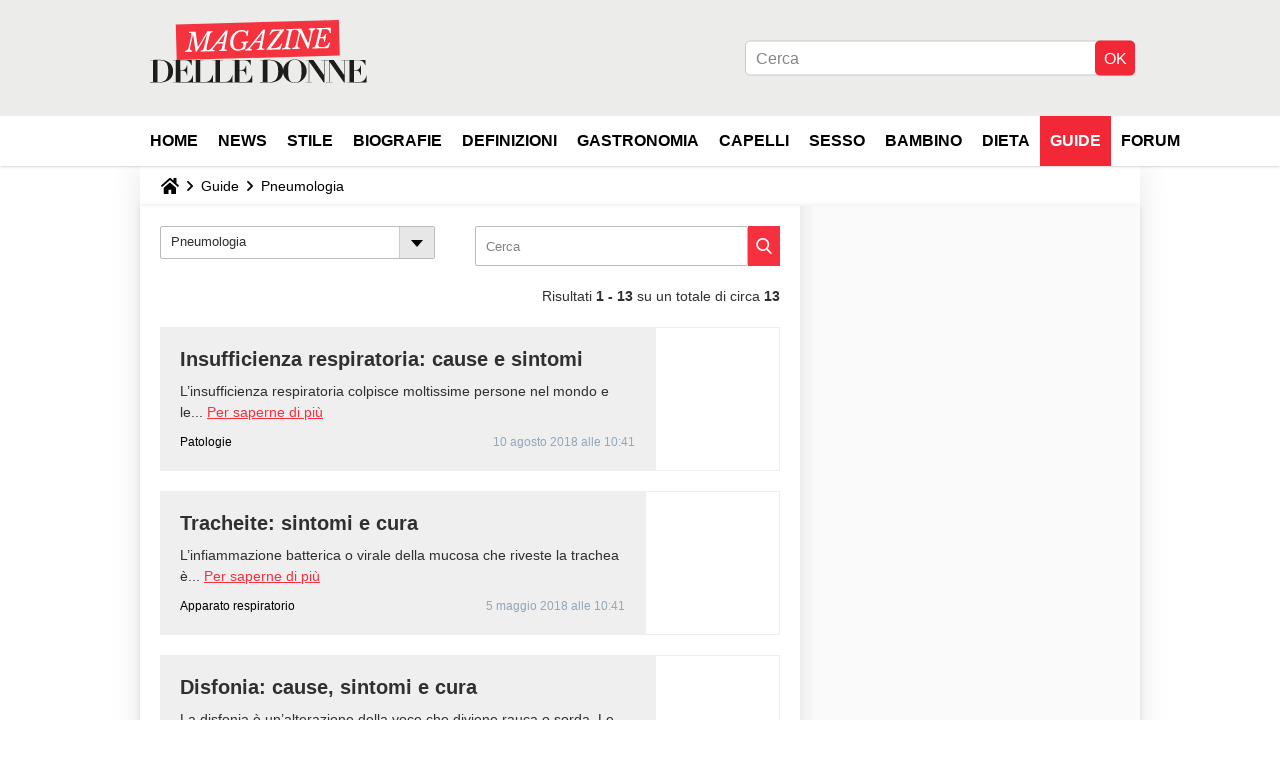

--- FILE ---
content_type: text/html; charset=UTF-8
request_url: https://magazinedelledonne.it/faq/pneumologia-37
body_size: 13044
content:

<!--Akamai-ESI:PAGE:setreftime=1767605633/--><!DOCTYPE html>
<!--[if IE 8 ]> <html lang="it" dir="ltr" class="no-js ie8 lt-ie9 oldie"> <![endif]-->
<!--[if IE 9 ]> <html lang="it" dir="ltr" class="no-js ie9"> <![endif]-->
<!--[if gt IE 9]><!--> <html lang="it" dir="ltr"> <!--<![endif]-->

<head prefix="og: http://ogp.me/ns# fb: http://ogp.me/ns/fb#">
    <meta charset="utf-8">
    <meta http-equiv="X-UA-Compatible" content="IE=edge,chrome=1">
    <meta name="viewport" content="width=device-width, initial-scale=1.0" />

    <style>
        :root {
            --for-color-primary: #F6303E;
            --for-color-primary--lighten: #f8616c;
            --for-color-primary--darken: #e90a1a;
        }
    </style>
    
    <title>Guide - Pneumologia - Magazine delle donne</title>

<script>
    var dataLayer = [{"appConfig":{"subContainers":["GTM-PZLFT4V"]},"site":"magazinedelledonne.it","environnement":"production","pageType/screenType":"classique","sessionType":"nonConnectee","userStatus":"Anonyme","level1":"divers","level2":"Pneumologia","application":"faq","pageCategory":"listingArticles","theme":"Pneumologia","country":"US","asnum":"16509"}];

            !function(e){"use strict";var t,n,o,r=function(){},s=Object.getOwnPropertyNames(window.console).reduce((function(e,t){return"function"==typeof console[t]&&(e[t]=r),e}),{}),a=function(){return s},i=e.console;if("object"==typeof e.JSON&&"function"==typeof e.JSON.parse&&"object"==typeof e.console&&"function"==typeof Object.keys){var c={available:["others.catch","others.show"],broadcasted:[]},u={available:["others.catch","others.show"]},d=(t=/^\s+(.*)\s+$/g,n=function(e){return Math.pow(9,e)},o=function(e){return parseInt((e.charCodeAt()<<9)%242)},{get:function(e){e=e.replace(t,"$1");for(var r=[0,0,0],s=0,a=0;s<e.length;s++)a=parseInt(s/r.length),r[s%3]+=parseInt(o(e[s])/n(a));for(s=0;s<r.length;s++)r[s]>255&&(r[s]=255);return r},toRGB:function(e){return"rgb("+e.join(",")+")"},visible:function(e){return e[0]>220||e[1]>220||e[2]>220?[0,0,0]:[255,255,255]}});e.getConsole=function(e){if("string"!=typeof e)throw"getConsole need a tag name (string)";var t=e.split(".");if(function(e){var t,n=e.split(".")[0];-1===c.available.indexOf(n)&&(c.available.push(n),(t=document.createEvent("CustomEvent")).initCustomEvent("getConsole.tag.available",0,0,n),document.dispatchEvent(t)),-1===u.available.indexOf(e)&&(u.available.push(e),(t=document.createEvent("CustomEvent")).initCustomEvent("getConsole.fulltag.available",0,0,n),document.dispatchEvent(t))}(e=t[0]),-1!==c.broadcasted.indexOf(e)){var n=function(e){var t=[],n=[];return e.forEach((function(e){t.push("%c "+e.name+" "),n.push("background-color:"+e.bgColor+";color:"+e.color+";border-radius:2px;")})),[t.join("")].concat(n)}(t.map((function(e){var t=d.get(e);return{name:e,color:d.toRGB(d.visible(t)),bgColor:d.toRGB(t)}}))),o=["log","warn","error","info","group","groupCollapsed","groupEnd"].reduce(((e,t)=>(e[t]=n.reduce(((e,t)=>e.bind(window.console,t)),window.console[t]),e)),{});return Object.keys(i).forEach((function(e){void 0===o[e]&&(o[e]=i[e])})),o}return a()},e.getConsole.tags=c,c.broadcasted=function(){try{var e=localStorage.getItem("getConsole");e=null===e?[]:JSON.parse(e)}catch(t){e=[]}return e}(),-1!==c.broadcasted.indexOf("others.catch")&&(e.console=e.getConsole("others.show"))}else e.getConsole=a}(window),logger={_buffer:[],log:function(){"use strict";this._buffer.push(arguments)}},function(e){"use strict";var t={domains:["hpphmfubhnbobhfs","bnb{po.betztufn","beoyt","epvcmfdmjdl","hpphmftzoejdbujpo","wjefptufq","s77ofu","ufbet","vosvmznfejb","tnbsubetfswfs","tljnsftpvsdft","{fcftupg","uumce","hpphmfbqjt","wjefpqmb{b","hpphmfbetfswjdft","fggfdujwfnfbtvsf","pvucsbjo","ubcppmb"],classes:"ufyuBe!BeCpy!qvc`411y361!qvc`411y361n!qvc`839y:1!ufyu.be!ufyuBe!Mjhbuvt!ufyu`be!ufyu`bet!ufyu.bet!ufyu.be.mjolt",event:{category:"pbt`mpbefe",action:"gbjm"}},n=e.getConsole("inObs"),o=0,r={},s=function(e,t){return t=t||1,e.split("").map((function(e){return String.fromCharCode(e.charCodeAt()+t)})).join("")},a=[];e.integrityObserver={state:{net:null,dom:null,perf:null},corrupted:0,listen:function(e){this.corrupted?e(this.state):a.push(e)},sendToListeners:function(){a.forEach(function(e){e(this.state)}.bind(this))},reportCorruption:function(){var e=function(){"undefined"!=typeof ga?ga("send",{hitType:"event",eventCategory:s(t.event.category,-1),eventAction:s(t.event.action,-1),nonInteraction:1}):setTimeout(e,100)};e()},reportListCorruption:function(){var e,t=[];for(e in this.state)this.state[e]&&t.push(e);t.length>0&&((new Image).src="https://lists.ccmbg.com/st?t="+encodeURIComponent(t.join(","))+"&d="+window.location.host.split(/\./).slice(0,-1).join("."))},reportChange:function(){this.sendToListeners(),this.reportCorruption()},init:function(){var e=function(e){return function(t){this.state[e]=t,t&&(!this.corrupted&&this.reportChange(),this.corrupted=1)}.bind(this)};!function(e){if("undefined"!=typeof MutationObserver){var n=document.createElement("div"),o=document.getElementsByTagName("html")[0],r={},a={childList:1,attributes:1,characterData:1,subtree:1},i=0,c=new MutationObserver((function(t){t.forEach((function(t){"style"===t.attributeName&&(c.disconnect(),"none"===t.target.style.display&&!e.called&&(e.called=1)&&e.call(r,1))}))})),u=new MutationObserver((function(t){t.forEach((function(t){try{if("childList"===t.type&&"HTML"===t.target.nodeName&&t.addedNodes.length&&"BODY"===t.addedNodes[0].nodeName&&!i){i=1,t.addedNodes[0].appendChild(n);var o=getComputedStyle(n);if(r=t.addedNodes[0],u.disconnect(),/Trident/.test(navigator.userAgent))return void setTimeout((function(){!e.called&&(e.called=1)&&e.call(r,0)}),50);setTimeout((function(){t.addedNodes[0].removeChild(n)}),60),c.disconnect(),e.call(t.addedNodes[0],"none"===o.getPropertyValue("display")||/url\("about:abp/.test(o.getPropertyValue("-moz-binding")))}}catch(e){}}))}));n.className=s(t.classes,-1),n.style.display="block",u.observe(o,a),c.observe(n,a)}else e.call(0,0)}(e.call(this,"dom")),function(e,a){if("undefined"!=typeof MutationObserver&&void 0!==URL.prototype){var i=document.getElementsByTagName("html")[0],c=0,u=new MutationObserver((function(i){i.forEach((function(i){try{var d,l,f,p="",g=new Date,h=function(){};if("childList"===i.type&&i.addedNodes.length&&void 0!==(d=i.addedNodes[0]).src&&("SCRIPT"===(p=d.nodeName)||"IFRAME"===p)){try{l=new URL(d.src),f=l&&l.host?l.host.split(/\./).slice(-2).shift():null}catch(e){}h=i.addedNodes[0].onerror,i.addedNodes[0].onerror=function(){try{n.warn("Missing script",d.src),!c&&f&&-1!==t.domains.indexOf(s(f))&&(new Date).getTime()-g.getTime()<1500&&(n.warn("Integrity violation on ",d.src," not observing anymore !"),u.disconnect(),c=1,e(1)),"function"==typeof h&&h.apply(this,Array.prototype.slice.call(arguments))}catch(e){}},"function"==typeof performance.getEntriesByType&&o<2&&"SCRIPT"===p&&-1!==t.domains.indexOf(s(f))&&(void 0===r[f]||"hpphmfubhnbobhfs"===s(f))&&(r[f]=1,i.addedNodes[0].addEventListener("load",(function(){-1===performance.getEntriesByType("resource").map((function(e){return e.name})).indexOf(d.src)&&2==++o&&(u.disconnect(),a(1))})))}}catch(e){}}))}));u.observe(i,{childList:1,attributes:1,characterData:1,subtree:1})}else e.call(0,0)}(e.call(this,"net"),e.call(this,"perf")),window.addEventListener("load",function(){this.reportListCorruption()}.bind(this))}},"function"==typeof Object.bind&&e.integrityObserver.init()}(window),function(e,t,n,o){"use strict";void 0===e._gtm&&(e._gtm={events:{on:[],ready:[],readyAll:[],trigger:function(e){this._trigger.push(e)},_trigger:[]},versions:{},onReady:[]}),void 0===e._gtm.versions&&(e._gtm.versions={}),e._gtm.versions.staticheader=1,e._gtm.state="loading";var r=dataLayer[0].appConfig,s=["GTM-N4SNZN"],a=r.subContainers||[],i=e.getConsole("GTM").log,c=function(e){if(void 0!==t.dispatchEvent){var n=null;"function"==typeof Event?n=new Event(e):(n=t.createEvent("Event")).initEvent(e,0,0),t.dispatchEvent(n)}},u=function(){u.state++,u.state===s.length&&(e._gtm.state="loaded",c("gtm.loaded"))},d=function(){e._gtm.state="error",c("gtm.error"),l.clearWorkspacesInfo(this)};u.state=0,s=s.concat(a),i("Loading sub containers:",a);var l={infoKey:"ccm_gtm_workspaces",workspacesInfo:{},fetchWorkspacesInfo:function(){try{this.workspacesInfo=this.getInfoFromQuerystring()||this.getInfoFromCookie()||{}}catch(e){console.error("Cannot get workspaces info.",e)}},parseWorkspacesInfo:function(e){for(var t={},n=e.split("|"),o=0;o<n.length;o++){var r=n[o].split("::");3===r.length&&(t[r[0]]={container:r[0],workspace:r[1],auth:r[2]})}return t},removeInfoFromQuerystring:function(){if(""===e.location.search)return"";for(var t=e.location.search.substring(1).split("&"),n=[],o=0;o<t.length;o++){t[o].split("=")[0]!==this.infoKey&&n.push(t[o])}return"?"+n.join("&")},generatePreviewQuery:function(e){try{var t=this.workspacesInfo[e];return t?(i("["+t.container+'] loading custom workspace "'+t.workspace+'"'),dataLayer[0].appConfig.previewWorkspaces=dataLayer[0].appConfig.previewWorkspaces||[],dataLayer[0].appConfig.previewWorkspaces.push(t),"&gtm_auth="+t.auth+"&gtm_preview="+t.workspace+"&gtm_cookies_win=x"):""}catch(t){return console.error('Cannot generate preview query for container "'+e+'"',t),""}},getInfoFromQuerystring:function(){for(var t=(e.location.search||"").substring(1).split("&"),n=0;n<t.length;n++){var o=t[n].split("=");if(decodeURIComponent(o[0])===this.infoKey)return this.parseWorkspacesInfo(decodeURIComponent(o[1]))}return null},getInfoFromCookie:function(){try{var t=e.document.cookie.match("(^|;) ?"+this.infoKey+"=([^;]*)(;|$)");if(t)return this.parseWorkspacesInfo(decodeURIComponent(t[2]))}catch(e){}return null},clearWorkspacesInfo:function(t){try{var n=t.getAttribute("data-id");if(this.workspacesInfo[n]){i('Cannot load container "'+n+'". Clearing cookie and querystring param...');var o=e.location.hostname.split("."),r=o.length;o=r>2&&"br"===o[r-1]&&"com"===o[r-2]?o.slice(-3).join("."):o.slice(-2).join("."),document.cookie=this.infoKey+"=; domain= "+o+"; path=/; expires=Thu, 01 Jan 1970 00:00:01 GMT;";var s=this.removeInfoFromQuerystring();e.location.search=s}}catch(e){console.error("Cannot clear workspaces info.",e)}}};l.fetchWorkspacesInfo();for(var f=0,p=s.length;f<p;++f){e[o]=e[o]||[],e[o].push({"gtm.start":(new Date).getTime(),event:"gtm.js"});var g=l.generatePreviewQuery(s[f]),h=t.getElementsByTagName(n)[0],m=t.createElement(n);m.async=1,m.onload=u,m.onerror=d,m.setAttribute("data-id",s[f]),m.src="https://www.googletagmanager.com/gtm.js?id="+s[f]+g,h.parentNode.insertBefore(m,h)}}(window,document,"script","dataLayer"),OAS_AD_BUFFER=[],OAS_AD=function(){OAS_AD_BUFFER.push(Array.prototype.slice.call(arguments))},function(e){"use strict";function t(t){t instanceof ErrorEvent&&e._gtm.errors.push({message:t.message,stack:t.error?t.error.stack:void 0,name:t.error?t.error.name:void 0,filename:t.filename,line:t.lineno,column:t.colno})}function n(t){t.reason instanceof Error?e._gtm.errors.push({message:t.reason.message,stack:t.reason.stack,name:t.reason.name,promise:1,filename:t.reason.filename,line:t.reason.lineno,column:t.reason.colno}):e._gtm.errors.push({message:t.reason,promise:1})}e._gtm=e._gtm||{},e._gtm.errors=[],e._gtm.errors.types=[],e._gtm.errors.types.push({type:"error",callback:t}),e.addEventListener("error",t),e._gtm.errors.types.push({type:"unhandledrejection",callback:n}),e.addEventListener("unhandledrejection",n)}(window);    

    dataLayer.push({"event":"app.config","appConfig":{"asl":{"sitepage":"\/faq","keywords":["pneumologia","home-1","faq"]}}});
</script>


    <meta name="referrer" content="always" />
    <meta name="googlebot" content="snippet,archive" />
    <meta name="robots" content="max-snippet:-1, max-image-preview:large, max-video-preview:15" />
    <meta property="og:description" content="..."/>
    <meta property="og:site_name" content="Magazine Delle Donne"/>
    <meta http-equiv="Content-Language" content="it"/>
    <meta property="atm" content="aHR0cHM6Ly9tYWdhemluZWRlbGxlZG9ubmUuaXQvZmFxL3BuZXVtb2xvZ2lhLTM3" />
    <link rel="canonical" href="https://magazinedelledonne.it/faq/pneumologia-37" />
    
    <link rel="icon" href="https://astatic.ccmbg.com/journaldesfemmes.com_i18n/_skin/it/img/favicon/32.png" sizes="32x32" type="image/png" />
    <link rel="icon" href="https://astatic.ccmbg.com/journaldesfemmes.com_i18n/_skin/it/img/favicon/16.png" sizes="16x16" type="image/png" />
    <link rel="icon" href="https://astatic.ccmbg.com/journaldesfemmes.com_i18n/_skin/it/img/favicon/192.png" sizes="192x192" type="image/png" />
    <link rel="preload" href="https://astatic.ccmbg.com/www.journaldesfemmes.com/dist/app/fonts/PlayfairDisplay-VariableFont_wght.woff2" crossorigin as="font" />
    <link rel="preload" href="https://astatic.ccmbg.com/www.journaldesfemmes.com/dist/app/fonts/Raleway-VariableFont_wght.woff2" crossorigin as="font" />
        
<link rel="stylesheet" media="all" href="https://astatic.ccmbg.com/www.commentcamarche.net_i18n/dist/app/css/chunks/site_jdf_inter.767ee059377b9e40c6f7.css" /><link rel="stylesheet" media="all" href="https://astatic.ccmbg.com/www.commentcamarche.net_i18n/dist/app/css/chunks/skin_legacy.8bc71bbd4e6a7a2994c0.css" />

<script type="application/ld+json">{"@context":"https://schema.org","@type":"WebPage","breadcrumb":{"@type":"BreadcrumbList","itemListElement":[{"@type":"ListItem","position":1,"name":"Home","item":"https://magazinedelledonne.it/"},{"@type":"ListItem","position":2,"name":"Guide","item":"https://magazinedelledonne.it/faq/"},{"@type":"ListItem","position":3,"name":"Pneumologia","item":"https://magazinedelledonne.it/faq/pneumologia-37"}]},"name":"Guide - Pneumologia - Magazine delle donne","url":"https://magazinedelledonne.it/faq/pneumologia-37"}</script>
    </head>

<body class="flex-layout ntw_ccmjdf_inter">
    <div class="jOverlay overlay"></div>
    <a name="top"></a>
    
    <div id="ctn_x02"><div id="ba_x02" class="ba x02"><script>OAS_AD("x02");</script></div></div>
    <div id="tt" style="display:none">
        <div id="tttop"></div>
        <div id="ttcont"></div>
        <div id="ttbot"></div>
    </div>
    <span class="tooltips" style="display:none" id="ntt"><span id="nttcont"></span><span class="arrowDown"></span></span>

    <div id="oasLayout" class="layout--flexbox">

        <img src="https://akm-static.ccmbg.com/a/aHR0cDovL21hZ2F6aW5lZGVsbGVkb25uZS5pdC9mYXEvcG5ldW1vbG9naWEtMzc=/alpha.png" style="position: absolute;"><header class="ccm_header--rwd jHeader" data-cookie-prefix="">
    <div class="ccm_header__top">
        <div class="layout">
        <span data-target="jMenuBox" class="jDropBtn jDropMenuBtn ccm_header__click_trigger">
          <span>Menu</span>
          <svg viewBox="0 0 440.307 440.307" class="svg_icon svg_icon--cross">
              <g fill="#000" class="svg_icon_g">
                  <polygon points="440.307,58.583 381.723,0 220.153,161.57 58.584,0 0,58.583 161.569,220.153 0,381.723 58.584,440.307 220.153,278.736 381.723,440.307 440.307,381.723 278.736,220.153"/>
              </g>
          </svg>
        </span>
            <a href="https://magazinedelledonne.it/" class="app_logo">
                <img width="113" height="41" class="ccmcss_rwd_header__logo" src="https://astatic.ccmbg.com/journaldesfemmes.com_i18n/_skin/assets/img/magazine.svg" alt="Magazine Delle Donne">
            </a>
                            <nav id="jMainNav" class="ccm_header__nav jDropBox jMenuBox" role="navigation">
                    <ul id="mmenu_ul_id">
                <li class="ccm_ico_home">
                <a href="https://magazinedelledonne.it/">
                    <span>Home</span>
                </a>
                <div class="ccm_submenu">
                                    </div>
            </li>
                    <li id="News">
                <a href="/faq/news-1484">News</a>
                            </li>
                        <li id="Stile">
                <a href="/faq/stile-1471">Stile</a>
                            </li>
                        <li id="Biografie">
                <a href="/faq/biografie-1465">Biografie</a>
                            </li>
                        <li id="Definizioni">
                <a href="/faq/definizioni-9">Definizioni</a>
                            </li>
                        <li id="Gastronomia">
                <a href="/faq/gastronomia-1858">Gastronomia</a>
                            </li>
                        <li id="Capelli">
                <a href="/faq/capelli-1489">Capelli</a>
                            </li>
                        <li id="Sesso">
                <a href="/faq/sesso-1474">Sesso</a>
                            </li>
                        <li id="Bambino">
                <a href="/faq/bambino-1477">Bambino</a>
                            </li>
                        <li id="Dieta">
                <a href="/faq/dieta-1492">Dieta</a>
                            </li>
                        <li class="selected current" id="faq">
                <a href="/faq/">Guide</a>
                            </li>
                        <li id="forum">
                <a href="/forum/">Forum</a>
                            </li>
            </ul>
                    <p>
                        <a href="/forum/new" class="ccm_ico--new btn--size-xl btn--size-full btn--bg-channel" id="create_new_question">Fai una domanda</a>
                    </p>
                </nav>

                        <div class="ccm_header__right">
                <ul>
                                        <li class="ccm_header__btn_search">
                      <a href="javascript:void(0)" data-target="jSearchBox" class="jDropBtn">
                        <svg xmlns="http://www.w3.org/2000/svg" viewBox="0 0 56.966 56.966"><path d="M55.146 51.887L41.588 37.786A22.926 22.926 0 0 0 46.984 23c0-12.682-10.318-23-23-23s-23 10.318-23 23 10.318 23 23 23c4.761 0 9.298-1.436 13.177-4.162l13.661 14.208c.571.593 1.339.92 2.162.92.779 0 1.518-.297 2.079-.837a3.004 3.004 0 0 0 .083-4.242zM23.984 6c9.374 0 17 7.626 17 17s-7.626 17-17 17-17-7.626-17-17 7.626-17 17-17z" fill="#000000"/></svg>
                      </a>
                    </li>
                                    </ul>
            </div>
        </div>

    </div>

        <div class="ccm_header__search jDropBox jSearchBox">
      <form action="https://magazinedelledonne.it/search/index" method="get" id="jContentSearchForm" role="search">
        <fieldset>
            <legend>Cerca</legend>
              <input placeholder="Cerca" name="q" value="" type="search">
              <button type="submit" class="ccm_ico--search">
              </button>
        </fieldset>
      </form>
      <div class="jDropBoxOverlay ccm_header__overlay"></div>
    </div>
    
    <div class="ccm_header__login jDropBox jLoginBox">
        <div class="ccm_header__overlay jDropBoxOverlay"></div>
    </div>
</header>

<header role="banner" class="ccm_header ccm_header--new">
    <div class="ccm_top_bar">
    <div class="layout">
                <div class="layout_right"><div>
    <div id="jSearchForm" class="ccm_header_form">
         <form action="https://magazinedelledonne.it/search/index" method="get" data-inputupdate="true">
             <fieldset>
                 <legend>Cerca</legend>
                 <input type="text" placeholder="Cerca" class="ccm_search" name="q" id="searchform_input">
                 <input type="hidden" value="0" name="already_focused" id="searchform_focused">
                 <input type="submit" value="OK" class="ccm_submit">
             </fieldset>
         </form>
    </div>
</div>
</div>
    </div>
</div>
    <div class="ccm_middle_bar">

        <div class="layout">

            <div class="ccm_logo_ccm">
                <a href="https://magazinedelledonne.it/" title="Magazine Delle Donne">
                    <img width="225" height="63"
                         src="https://astatic.ccmbg.com/journaldesfemmes.com_i18n/_skin/assets/img/magazine.svg"
                         alt="Magazine Delle Donne"
                    />
                </a>
            </div>
            <nav id="ccm_nav" role="navigation">
                <div id="ccm_scroller">
                    <div class="layout_ct">
                        <ul id="mmenu_ul_id">
        <li class="ccm_ico_home">
        <a href="https://magazinedelledonne.it/">
            <span>Home</span>
        </a>
        <div class="ccm_submenu">
                    </div>
    </li>
        <li id="News">
        <a href="/faq/news-1484">News        </a>
            </li>
            <li id="Stile">
        <a href="/faq/stile-1471">Stile        </a>
            </li>
            <li id="Biografie">
        <a href="/faq/biografie-1465">Biografie        </a>
            </li>
            <li id="Definizioni">
        <a href="/faq/definizioni-9">Definizioni        </a>
            </li>
            <li id="Gastronomia">
        <a href="/faq/gastronomia-1858">Gastronomia        </a>
            </li>
            <li id="Capelli">
        <a href="/faq/capelli-1489">Capelli        </a>
            </li>
            <li id="Sesso">
        <a href="/faq/sesso-1474">Sesso        </a>
            </li>
            <li id="Bambino">
        <a href="/faq/bambino-1477">Bambino        </a>
            </li>
            <li id="Dieta">
        <a href="/faq/dieta-1492">Dieta        </a>
            </li>
            <li class="selected current" id="faq">
        <a href="/faq/">Guide        </a>
            </li>
            <li id="forum">
        <a href="/forum/">Forum        </a>
            </li>
        </ul>
                    </div>
                </div>
            </nav>
        </div>
    </div><!-- /ccm_middle_bar -->
</header>

        
                    <div class="app_layout_header">
                <div class="ccmcss_oas_top" data-adstrad="Annunci">
                    
    <div id="ctn_top"><div id="ba_top" class="ba top"><script>OAS_AD("Top");</script></div></div>
                </div>

            </div>
        
        <div class="app_layout">

            <section class="app_layout_top">
    <div class="forum_breadcrumb__wrapper" id="jBreadcrumb">
    
    <nav class="cp_breadcrumb">
        <ul class="cp_breadcrumb__list">
                            <li class="cp_breadcrumb__item cp_breadcrumb__item--home">
                                <a href="https://magazinedelledonne.it/"
                >
                <svg xmlns="http://www.w3.org/2000/svg" viewBox="0 0 18 16" width="18" height="16" class="cp_breadcrumb__ico--home"><path fill="currentColor" d="M8.934 4.398 2.812 9.77a.163.163 0 0 1-.006.034.165.165 0 0 0-.005.034v5.439a.72.72 0 0 0 .202.51.637.637 0 0 0 .48.215H7.57v-4.35h2.726V16h4.089a.636.636 0 0 0 .479-.215.72.72 0 0 0 .202-.51V9.837a.168.168 0 0 0-.01-.068L8.934 4.4Z"/><path fill="currentColor" d="M17.876 7.402 15.43 5.247V.415a.381.381 0 0 0-.1-.273.337.337 0 0 0-.257-.106H12.93a.338.338 0 0 0-.257.106.382.382 0 0 0-.1.273v2.309L9.849.308A1.256 1.256 0 0 0 9 0c-.327 0-.61.103-.848.308L.124 7.402a.351.351 0 0 0-.123.255.4.4 0 0 0 .078.278l.693.876c.06.071.137.115.234.13.09.009.179-.02.268-.082L9 2.025l7.726 6.834c.06.055.138.082.235.082h.033a.375.375 0 0 0 .235-.13l.692-.876a.4.4 0 0 0 .078-.279.352.352 0 0 0-.123-.254Z"/></svg>
                </a>
    
                </li>
                            <li class="cp_breadcrumb__item">
                                <a href="https://magazinedelledonne.it/faq/"
                >
                Guide
                </a>
    
                </li>
                            <li class="cp_breadcrumb__item">
                                <a href="https://magazinedelledonne.it/faq/pneumologia-37"
                >
                Pneumologia
                </a>
    
                </li>
                    </ul>
    </nav>

    </div>
</section>
                        
            <div class="app_layout_ct">
                <div class="app_layout_ct__1">
                                        <div class="app_layout_ct__2">
                                                <div role="main" class="app_layout_main">
                            <div id="InfMsgDiv">
    </div>
<div class="ccm_page--faq" >
    <div class=" jStickyHeightContent">


<section>
    <div class="ccm_search_form ccmcss_form ccmcss_form--inline">
        <form action="/faq/search/" method="get">
            <fieldset>
                <legend>Cerca</legend>
                <div class="ccmcss_form__line grid_row grid--norwd">

                    <div class="grid_col w50">
                        <input name="catvalue" type="hidden" value="pneumologia-37" />


                        <div class="ccm_search_form__dropdown">
                            <div class="jRubDropdown">
                                <span style="display: inline-block;" class="customSelect">

                                    <!-- <option value="">Tutti gli argomenti</option> -->
                                    
                                    <span class="customSelectInner">
                                        Pneumologia                                    </span>
                                </span>
                            </div>

                            <ul class="jRubDropdownMenu" style="display:none">
                                                                    <li data-val="pneumologia-37" selected="selected">Pneumologia</li>
                                                                        <li data-val="apparato-respiratorio-38">&nbsp;&nbsp;Apparato respiratorio</li>
                                                                        <li data-val="patologie-39">&nbsp;&nbsp;Patologie</li>
                                                                </ul>
                        </div>
                    </div>

                    <div class="grid_col w50">
                        <input placeholder="Cerca" type="text" name="q" value="" />


                        <!-- <input placeholder="Recherche" type="text" name="q" value="" />  -->
                    </div>

                    <div class="grid_col grid_col--middle">
                        <button class="ccm_ico--search"></button>
                    </div>

                </div>
            </fieldset>
        </form>
    </div>
</section>
<section>
    <div class="grid_line ccm_search_filter">
        <div class="grid_right">
            Risultati <strong>1 - 13</strong> su un totale di circa <strong>13</strong>        </div>
    </div>
    </section>

<section class="ccm_list_catch">
    <ul>
    <li class="ccm_list_catch__item grid_row">        <div class="grid_col ccm_list_catch__item__left">

            <h2 class="ccm_list_catch__item__title">
                <a href="https://magazinedelledonne.it/faq/2840-insufficienza-respiratoria-cause-e-sintomi">Insufficienza respiratoria: cause e sintomi</a>
            </h2>

            <p class="ccm_list_catch__item__ct">
                L&rsquo;insufficienza respiratoria colpisce moltissime persone nel mondo e le...                <a href="https://magazinedelledonne.it/faq/2840-insufficienza-respiratoria-cause-e-sintomi"
                   class="a_hover">Per saperne di pi&ugrave;</a>
            </p>

            <div class="ccm_deflist grid_line">
                <div class="grid_left">
                                        Patologie                </div>
                <div class="grid_right">
                                        <span class="ftGrey">10 agosto 2018 alle 10:41</span>
                                                </div>
            </div>
        </div>
        <div class="grid_col ccm_list_catch__item__right">
                    </div>
        </li><li class="ccm_list_catch__item grid_row">        <div class="grid_col ccm_list_catch__item__left">

            <h2 class="ccm_list_catch__item__title">
                <a href="https://magazinedelledonne.it/faq/3117-tracheite-sintomi-e-cura">Tracheite: sintomi e cura</a>
            </h2>

            <p class="ccm_list_catch__item__ct">
                L&rsquo;infiammazione batterica o virale della mucosa che riveste la trachea &egrave;...                <a href="https://magazinedelledonne.it/faq/3117-tracheite-sintomi-e-cura"
                   class="a_hover">Per saperne di pi&ugrave;</a>
            </p>

            <div class="ccm_deflist grid_line">
                <div class="grid_left">
                                        Apparato respiratorio                </div>
                <div class="grid_right">
                                        <span class="ftGrey"> 5 maggio 2018 alle 10:41</span>
                                                </div>
            </div>
        </div>
        <div class="grid_col ccm_list_catch__item__right">
                            <a href="https://magazinedelledonne.it/faq/3117-tracheite-sintomi-e-cura">
                    <div class="ccm_sticker">
                        <div class="ccm_sticker__item">
                            <span class="ccm_sticker__item__img"
                                  style="background-image: url(http://static.ccm2.net/magazinedelledonne.it/faq/images/280OL9VY0rFiLjsr-s-.png)">

                            </span>
                            <div class="ccm_deflist">
                                                            </div>
                        </div>
                    </div>
                </a>
                    </div>
        </li><li class="ccm_list_catch__item grid_row">        <div class="grid_col ccm_list_catch__item__left">

            <h2 class="ccm_list_catch__item__title">
                <a href="https://magazinedelledonne.it/faq/2864-disfonia-cause-sintomi-e-cura">Disfonia: cause, sintomi e cura</a>
            </h2>

            <p class="ccm_list_catch__item__ct">
                La disfonia &egrave; un&rsquo;alterazione della voce che diviene rauca o sorda. Le cause...                <a href="https://magazinedelledonne.it/faq/2864-disfonia-cause-sintomi-e-cura"
                   class="a_hover">Per saperne di pi&ugrave;</a>
            </p>

            <div class="ccm_deflist grid_line">
                <div class="grid_left">
                                        Apparato respiratorio                </div>
                <div class="grid_right">
                                        <span class="ftGrey">10 agosto 2018 alle 10:45</span>
                                                </div>
            </div>
        </div>
        <div class="grid_col ccm_list_catch__item__right">
                    </div>
        </li><li class="ccm_list_catch__item grid_row">        <div class="grid_col ccm_list_catch__item__left">

            <h2 class="ccm_list_catch__item__title">
                <a href="https://magazinedelledonne.it/faq/10834-roncopatia-cause-e-rimedi">Roncopatia: cause e rimedi</a>
            </h2>

            <p class="ccm_list_catch__item__ct">
                La roncopatia cronica, come l&rsquo;apnea del sonno, ha come origine un&rsquo;ostruzione...                <a href="https://magazinedelledonne.it/faq/10834-roncopatia-cause-e-rimedi"
                   class="a_hover">Per saperne di pi&ugrave;</a>
            </p>

            <div class="ccm_deflist grid_line">
                <div class="grid_left">
                                        Patologie                </div>
                <div class="grid_right">
                                        <span class="ftGrey">19 aprile 2018 alle 16:28</span>
                                                </div>
            </div>
        </div>
        <div class="grid_col ccm_list_catch__item__right">
                    </div>
        </li>                    <li class="ccm_list_catch__item--pub">
                        



    <div class="noTargetBlank ad_wrapper jATInfeed jAP1" ></div>
                    </li>
                    <li class="ccm_list_catch__item grid_row">        <div class="grid_col ccm_list_catch__item__left">

            <h2 class="ccm_list_catch__item__title">
                <a href="https://magazinedelledonne.it/faq/2665-edema-polmonare-sintomi-cause-e-terapia">Edema polmonare: sintomi, cause e terapia</a>
            </h2>

            <p class="ccm_list_catch__item__ct">
                L&rsquo;edema polmonare, come tutti gli edemi si caratterizza dall&rsquo;accumulo...                <a href="https://magazinedelledonne.it/faq/2665-edema-polmonare-sintomi-cause-e-terapia"
                   class="a_hover">Per saperne di pi&ugrave;</a>
            </p>

            <div class="ccm_deflist grid_line">
                <div class="grid_left">
                                        Patologie                </div>
                <div class="grid_right">
                                        <span class="ftGrey">10 agosto 2018 alle 10:37</span>
                                                </div>
            </div>
        </div>
        <div class="grid_col ccm_list_catch__item__right">
                    </div>
        </li><li class="ccm_list_catch__item grid_row">        <div class="grid_col ccm_list_catch__item__left">

            <h2 class="ccm_list_catch__item__title">
                <a href="https://magazinedelledonne.it/faq/9834-apnea-notturna-sintomi-cause-e-rimedi">Apnea notturna: sintomi, cause e rimedi</a>
            </h2>

            <p class="ccm_list_catch__item__ct">
                L&rsquo;apnea notturna &egrave; causata da pause respiratorie ripetute durante il sonno....                <a href="https://magazinedelledonne.it/faq/9834-apnea-notturna-sintomi-cause-e-rimedi"
                   class="a_hover">Per saperne di pi&ugrave;</a>
            </p>

            <div class="ccm_deflist grid_line">
                <div class="grid_left">
                                        Patologie                </div>
                <div class="grid_right">
                                        <span class="ftGrey">18 gennaio 2018 alle 16:17</span>
                                                </div>
            </div>
        </div>
        <div class="grid_col ccm_list_catch__item__right">
                    </div>
        </li><li class="ccm_list_catch__item grid_row">        <div class="grid_col ccm_list_catch__item__left">

            <h2 class="ccm_list_catch__item__title">
                <a href="https://magazinedelledonne.it/faq/2415-acqua-nei-polmoni-cause-e-sintomi">Acqua nei polmoni: cause e sintomi</a>
            </h2>

            <p class="ccm_list_catch__item__ct">
                Un edema polmonare si produce quando il liquido di origine plasmatica passa...                <a href="https://magazinedelledonne.it/faq/2415-acqua-nei-polmoni-cause-e-sintomi"
                   class="a_hover">Per saperne di pi&ugrave;</a>
            </p>

            <div class="ccm_deflist grid_line">
                <div class="grid_left">
                                        Patologie                </div>
                <div class="grid_right">
                                        <span class="ftGrey"> 5 ottobre 2017 alle 22:00</span>
                                                </div>
            </div>
        </div>
        <div class="grid_col ccm_list_catch__item__right">
                    </div>
        </li><li class="ccm_list_catch__item grid_row">        <div class="grid_col ccm_list_catch__item__left">

            <h2 class="ccm_list_catch__item__title">
                <a href="https://magazinedelledonne.it/faq/2930-fibrosi-polmonare-sintomi-cause-e-cura">Fibrosi polmonare: sintomi, cause e cura</a>
            </h2>

            <p class="ccm_list_catch__item__ct">
                La fibrosi polmonare raggruppa un insieme di affezioni gravi a carico dei...                <a href="https://magazinedelledonne.it/faq/2930-fibrosi-polmonare-sintomi-cause-e-cura"
                   class="a_hover">Per saperne di pi&ugrave;</a>
            </p>

            <div class="ccm_deflist grid_line">
                <div class="grid_left">
                                        Pneumologia                </div>
                <div class="grid_right">
                                        <span class="ftGrey">10 agosto 2018 alle 10:40</span>
                                                </div>
            </div>
        </div>
        <div class="grid_col ccm_list_catch__item__right">
                            <a href="https://magazinedelledonne.it/faq/2930-fibrosi-polmonare-sintomi-cause-e-cura">
                    <div class="ccm_sticker">
                        <div class="ccm_sticker__item">
                            <span class="ccm_sticker__item__img"
                                  style="background-image: url(http://static.ccm2.net/magazinedelledonne.it/faq/images/ocYVygD4vpkonM7b-s-.png)">

                            </span>
                            <div class="ccm_deflist">
                                                            </div>
                        </div>
                    </div>
                </a>
                    </div>
        </li>                    <li class="ccm_list_catch__item--pub">
                        



    <div class="noTargetBlank ad_wrapper jATInfeed jAP2" ></div>
                    </li>
                    <li class="ccm_list_catch__item grid_row">        <div class="grid_col ccm_list_catch__item__left">

            <h2 class="ccm_list_catch__item__title">
                <a href="https://magazinedelledonne.it/faq/689-broncopolmonite-sintomi-cause-e-cura">Broncopolmonite: sintomi, cause e cura</a>
            </h2>

            <p class="ccm_list_catch__item__ct">
                La broncopolmonite &egrave; una infiammazione acuta del polmone, con lesioni...                <a href="https://magazinedelledonne.it/faq/689-broncopolmonite-sintomi-cause-e-cura"
                   class="a_hover">Per saperne di pi&ugrave;</a>
            </p>

            <div class="ccm_deflist grid_line">
                <div class="grid_left">
                                        Patologie                </div>
                <div class="grid_right">
                                        <span class="ftGrey">10 agosto 2018 alle 10:40</span>
                                                </div>
            </div>
        </div>
        <div class="grid_col ccm_list_catch__item__right">
                            <a href="https://magazinedelledonne.it/faq/689-broncopolmonite-sintomi-cause-e-cura">
                    <div class="ccm_sticker">
                        <div class="ccm_sticker__item">
                            <span class="ccm_sticker__item__img"
                                  style="background-image: url(http://static.ccm2.net/magazinedelledonne.it/faq/images/SnWS91A5W4mIotTv-s-.png)">

                            </span>
                            <div class="ccm_deflist">
                                                            </div>
                        </div>
                    </div>
                </a>
                    </div>
        </li><li class="ccm_list_catch__item grid_row">        <div class="grid_col ccm_list_catch__item__left">

            <h2 class="ccm_list_catch__item__title">
                <a href="https://magazinedelledonne.it/faq/690-enfisema-polmonare-sintomi-e-cura">Enfisema polmonare: sintomi e cura</a>
            </h2>

            <p class="ccm_list_catch__item__ct">
                Quando parliamo di enfisema polmonare, ci riferiamo ad una modificazione del...                <a href="https://magazinedelledonne.it/faq/690-enfisema-polmonare-sintomi-e-cura"
                   class="a_hover">Per saperne di pi&ugrave;</a>
            </p>

            <div class="ccm_deflist grid_line">
                <div class="grid_left">
                                        Patologie                </div>
                <div class="grid_right">
                                        <span class="ftGrey">10 agosto 2018 alle 17:37</span>
                                                </div>
            </div>
        </div>
        <div class="grid_col ccm_list_catch__item__right">
                            <a href="https://magazinedelledonne.it/faq/690-enfisema-polmonare-sintomi-e-cura">
                    <div class="ccm_sticker">
                        <div class="ccm_sticker__item">
                            <span class="ccm_sticker__item__img"
                                  style="background-image: url(http://static.ccm2.net/magazinedelledonne.it/faq/images/8WXZm8O00qAreTmy-s-.png)">

                            </span>
                            <div class="ccm_deflist">
                                                            </div>
                        </div>
                    </div>
                </a>
                    </div>
        </li><li class="ccm_list_catch__item grid_row">        <div class="grid_col ccm_list_catch__item__left">

            <h2 class="ccm_list_catch__item__title">
                <a href="https://magazinedelledonne.it/faq/6581-broncopneumopatia-cronica-ostruttiva-bpco">Broncopneumopatia cronica ostruttiva (BPCO)</a>
            </h2>

            <p class="ccm_list_catch__item__ct">
                La broncopneumopatia cronica ostruttiva, conosciuta anche come BPCO o...                <a href="https://magazinedelledonne.it/faq/6581-broncopneumopatia-cronica-ostruttiva-bpco"
                   class="a_hover">Per saperne di pi&ugrave;</a>
            </p>

            <div class="ccm_deflist grid_line">
                <div class="grid_left">
                                        Patologie                </div>
                <div class="grid_right">
                                        <span class="ftGrey">10 agosto 2018 alle 10:46</span>
                                                </div>
            </div>
        </div>
        <div class="grid_col ccm_list_catch__item__right">
                    </div>
        </li><li class="ccm_list_catch__item grid_row">        <div class="grid_col ccm_list_catch__item__left">

            <h2 class="ccm_list_catch__item__title">
                <a href="https://magazinedelledonne.it/faq/9432-catarro-in-gola-cause-e-rimedi">Catarro in gola: cause e rimedi</a>
            </h2>

            <p class="ccm_list_catch__item__ct">
                Il catarro in gola &egrave; un disturbo che colpisce indistintamente uomini e donne...                <a href="https://magazinedelledonne.it/faq/9432-catarro-in-gola-cause-e-rimedi"
                   class="a_hover">Per saperne di pi&ugrave;</a>
            </p>

            <div class="ccm_deflist grid_line">
                <div class="grid_left">
                                        Pneumologia                </div>
                <div class="grid_right">
                                        <span class="ftGrey"> 8 dicembre 2017 alle 15:01</span>
                                                </div>
            </div>
        </div>
        <div class="grid_col ccm_list_catch__item__right">
                    </div>
        </li>                    <li class="ccm_list_catch__item--pub">
                        



    <div class="noTargetBlank ad_wrapper jATInfeed jAP3" ></div>
                    </li>
                    <li class="ccm_list_catch__item grid_row">        <div class="grid_col ccm_list_catch__item__left">

            <h2 class="ccm_list_catch__item__title">
                <a href="https://magazinedelledonne.it/faq/4074-ipertensione-polmonare-sintomi-cause-e-terapia">Ipertensione polmonare: sintomi, cause e terapia</a>
            </h2>

            <p class="ccm_list_catch__item__ct">
                L&rsquo;ipertensione arteriosa polmonare &egrave; una malattia rara che colpisce in...                <a href="https://magazinedelledonne.it/faq/4074-ipertensione-polmonare-sintomi-cause-e-terapia"
                   class="a_hover">Per saperne di pi&ugrave;</a>
            </p>

            <div class="ccm_deflist grid_line">
                <div class="grid_left">
                                        Pneumologia                </div>
                <div class="grid_right">
                                        <span class="ftGrey">13 novembre 2018 alle 14:18</span>
                                                </div>
            </div>
        </div>
        <div class="grid_col ccm_list_catch__item__right">
                    </div>
        </li>    </ul>
</section>

</div>
</div>
                        </div>
                    </div>
                </div>

                <div class="app_layout_right jLayoutRight">
            <div class="sticky-wrapper" id="jSidebarSticky">

            <div id="sticky1" class="sticky-zone">
                <div class="sticky-element">
                    
<div class="ad_right noTargetBlank">
    <div id="ctn_right"><div id="ba_right" class="ba "><script>OAS_AD("Right");</script></div></div>
</div>

                </div>
            </div>
            <div id="sticky2" class="sticky-zone">
                <div class="sticky-element">
                    
<div class="asideBox">
    <span class="section-title hide_medium">Consigli utili
</span>
        <ol>
                            <li>
                    <a href="/faq/39940-alexander-lewis-primavera-estate-2016" >ALEXANDER LEWIS - Primavera-Estate 2016</a>
                </li>
                            <li>
                    <a href="/faq/42776-rick-owens-autunno-inverno-2016-2017" >RICK OWENS - Autunno-Inverno 2016-2017</a>
                </li>
                            <li>
                    <a href="/faq/46764-50-sfumature-di-nero-arriva-il-sequel-ed-e-ancora-piu-hot" >50 Sfumature di Nero: arriva il sequel, ed è ancora più hot!</a>
                </li>
                            <li>
                    <a href="/faq/45357-dolce-gabbana-primavera-estate-2017" >DOLCE &amp; GABBANA - Primavera-Estate 2017</a>
                </li>
                            <li>
                    <a href="/faq/44715-rebecca-minkoff-primavera-estate-2017" >REBECCA MINKOFF - Primavera-Estate 2017</a>
                </li>
                    </ol>
</div>
<div class="ad_right noTargetBlank">
    <div id="ctn_position2"><div id="ba_position2" class="ba position2"><script>OAS_AD("Position2");</script></div></div>
</div>
                </div>
            </div>
            <div id="sticky3" class="sticky-zone">
                <div class="sticky-element">
                    
<div class="ad_right noTargetBlank">
    <div id="ctn_position1"><div id="ba_position1" class="ba position1"><script>OAS_AD("Position1");</script></div></div>
</div>
                </div>
            </div>
        </div>
        
<div class="asideBox">
    <span class="section-title hide_medium">Consigli utili
</span>
        <ol>
                            <li>
                    <a href="/faq/44033-kissing-day-i-baci-della-giornata-mondiale" >Kissing Day: i baci della Giornata Mondiale</a>
                </li>
                            <li>
                    <a href="/faq/39547-tracy-reese-primavera-estate-2016" >TRACY REESE - Primavera-Estate 2016</a>
                </li>
                            <li>
                    <a href="/faq/35867-roberto-cavalli-la-nuova-testimonial-primavera-estate-2015-e-nicki-minaj" >Roberto Cavalli: la nuova testimonial Primavera-Estate 2015 è Nicki Minaj</a>
                </li>
                            <li>
                    <a href="/faq/47608-agnona-autunno-inverno-17-18" >AGNONA - Autunno-Inverno 17-18</a>
                </li>
                            <li>
                    <a href="/faq/8034-sertalina-a-cosa-serve-posologia-ed-effetti-collaterali" >Sertalina:  a cosa serve, posologia ed effetti collaterali</a>
                </li>
                    </ol>
</div>



    <div class="noTargetBlank ad_wrapper jATColRight jAP1" ></div>

</div>

                <div class="newLoading" style="display:none">
                    <div class="loaderNew"></div>
                </div>
            </div>

            <div id="jGoTop" class="ccm_go_top">
    <a href="#top"></a>
</div>

        </div>

        
    <footer role="contentinfo" class="ccmcss_footer ccmcss_footer--dark">
        <div class="layout">
            <ul class="toolLinks">
                <li><a href="/faq/34388-benvenute-e-benvenuti-sul-magazine-delle-donne">Chi siamo</a></li>
                <li><a href="/faq/34547-contatti">Scrivici</a></li>
                <li><a href="/faq/35344-condizioni-di-utilizzo">Condizioni di utilizzo</a></li>
                <li><a href="/faq/35345-dati-personali">Dati personali</a></li>
                <li><a href="/faq/36666-per-la-vostra-pubblicita">Pubblicità</a></li>
                <li><a href="https://it.ccm.net" target="_blank">CCM Italia</a></li>
            </ul>

            <div class="logo">
                <a title="CCM Benchmark Group" href="https://www.ccmbenchmark.com/">
                    <hgroup>
                        <span>CCM Benchmark Group</span>
                    </hgroup>
                </a>
            </div>
            <p class="foot_links">                </p>
        </div>
    </footer>
    <div class="ccm_moderation" id="modo_div_new" style="display: none;"></div>
    <script type="application/x-microTemplate" id="template_ba_native_atf">
    <aside class="app_edito_na app_edito_na--above" data-sponsor="${sponsoredBy}" id="${id}">
        <span class="adchoice_ctn"></span>
        <a href="${link}" target="_blank" rel="noopener noreferrer">
            <h4 class="app_edito_title_2">${title}</h4>
            <button class="app_edito_btn">${cta}</button>
        </a>
    </aside>
</script>

<script type="application/x-microTemplate" id="template_ba_native_mtf">
    <aside class="app_edito_na app_edito_na--inside" data-sponsor="${sponsoredBy}" id="${id}">
        <span class="adchoice_ctn"></span>
        <a href="${link}" target="_blank" rel="noopener noreferrer">
            <span class="app_edito_na__img" style="background-image:url('${image}')"></span>
            <div>
                <h4 class="app_edito_title_2">${title}</h4>
                <p>
                    ${description}
                </p>
                <button class="app_edito_btn">${cta}</button>
            </div>
        </a>
    </aside>
</script>

<script type="application/x-microTemplate" id="template_ba_native_btf">
    <aside class="app_edito_na app_edito_na--inside" data-sponsor="${sponsoredBy}" id="${id}">
        <span class="adchoice_ctn"></span>
        <a href="${link}" target="_blank" rel="noopener noreferrer">
            <span class="app_edito_na__img" style="background-image:url('${image}')"></span>
            <div>
                <h4 class="app_edito_title_2">${title}</h4>
                <p>
                    ${description}
                </p>
                <button class="app_edito_btn">${cta}</button>
            </div>
        </a>
    </aside>
</script>
<script type="text/javascript"> $data = {"app":{"domain":"magazinedelledonne.it","recaptchaHard":1,"autoSuggestTitle":"Potrebbero interessanti questi contenuti","autoSuggestSectionType":{"user":4,"forum":1},"lang":"IT","ckeditorLang":"it","ckeditorCss":"https:\/\/astatic.ccmbg.com\/www.commentcamarche.net_i18n\/dist\/app\/css\/chunks\/cssCkeditor.ad8f2b120973fe7a6dd3.css","siteUrl":"https:\/\/magazinedelledonne.it","recaptcha_key":"6LdoYk4iAAAAAN-MUc31o3itJ5o7Yi3yM4i5gaA5","connected":false,"trusted":false,"categorySelector":{"selectAPI":"\/forum\/categorySelector\/xhr\/selected","selectMultiAPI":"\/forum\/categorySelector\/xhr\/selectedMultiLines"}},"common":{"staticHost":"https:\/\/astatic.ccmbg.com"},"services":[]};</script><script type="application/x-jet-extend" data-target="jQuery.jet.env.packager" data-priority="1" data-load="init">https://ajax.googleapis.com/ajax/libs/jquery/3.3.1/jquery.min.js</script><script src="https://ajax.googleapis.com/ajax/libs/jquery/3.3.1/jquery.min.js" crossorigin="anonymous" type="text/javascript"></script>
<script src="https://astatic.ccmbg.com/www.commentcamarche.net_i18n/dist/app/js/chunks/app.c313d075d9061b5efc39.js" crossorigin="anonymous" type="text/javascript"></script>
<script src="https://astatic.ccmbg.com/www.commentcamarche.net_i18n/dist/app/js/commons.4370bfc5aee8426aecab.js" crossorigin="anonymous" type="text/javascript"></script>
<script src="https://astatic.ccmbg.com/www.commentcamarche.net_i18n/dist/app/js/chunks/start.9b5c3dfafc1ef8bc1846.js" crossorigin="anonymous" type="text/javascript"></script>
<script src="https://astatic.ccmbg.com/www.commentcamarche.net_i18n/dist/app/js/chunks/skin.e5c1de7f20bfa6a3b59e.js" crossorigin="anonymous" type="text/javascript"></script>
<script src="https://astatic.ccmbg.com/www.commentcamarche.net_i18n/dist/app/js/chunks/responsive.2a247b43bc57a5c32f12.js" crossorigin="anonymous" type="text/javascript"></script>
<script src="https://astatic.ccmbg.com/www.commentcamarche.net_i18n/dist/app/js/chunks/headermobile.7ba0ee7a25e0a4951bad.js" crossorigin="anonymous" type="text/javascript"></script>
<script src="https://astatic.ccmbg.com/www.commentcamarche.net_i18n/dist/app/js/chunks/legacyHeader.7836546698afdb188f82.js" crossorigin="anonymous" type="text/javascript"></script>
<script src="https://astatic.ccmbg.com/www.commentcamarche.net_i18n/dist/app/js/chunks/contentsFaq.858ac8b38339830b7de2.js" crossorigin="anonymous" type="text/javascript"></script>
<script src="https://astatic.ccmbg.com/www.commentcamarche.net_i18n/dist/app/js/chunks/end.9a650ee133d1da7551b7.js" crossorigin="anonymous" type="text/javascript"></script>
<script>
(function ($) {
		"use strict";

	typeof $ !== 'undefined'
	&& typeof $.jet !== 'undefined'
	&& $.jet.started === false
	&& $(document).trigger('start', [$.extend(true, {},
		{
			services : {
				tipsy : { start : false }
				, fancybox : _$('$data.services')._.fancybox
				, goTop : { start : false }
				, inRead : { start : true }
				, inputDefault : { start : false }
				, videoOnScroll : {
					options : {
						forceStart : window.document.URL.match(/#.*?ID=([-a-z0-9\.]+).*?&module=([a-z]+)/) !== null
					}
				}
			}
		}
		, $data)]
	);
})(jQuery);
</script>
        <script src="https://astatic.ccmbg.com/www.commentcamarche.net_i18n/dist/app/js/chunks/delayedTokenGenerator.ad55b8f1da8852163ccf.js?2" type="text/javascript" crossorigin="anonymous"></script>
    </div>
    <div class="loader-bouncing--wrapper" id="jLoaderBouncing">
        <div></div>
        <div></div>
        <div></div>
    </div>

    <svg width="0" height="0" style="position:absolute;top:0;left:0;" xmlns="http://www.w3.org/2000/svg">
    <symbol viewBox="0 0 576 512" id="badge-ambassador">
        <path fill="currentColor" d="M316.9 18c-5.3-11-16.5-18-28.8-18s-23.4 7-28.8 18L195 150.3 51.4 171.5c-12 1.8-22 10.2-25.7 21.7s-.7 24.2 7.9 32.7L137.8 329l-24.6 145.7c-2 12 3 24.2 12.9 31.3s23 8 33.8 2.3l128.3-68.5 128.3 68.5c10.8 5.7 23.9 4.9 33.8-2.3s14.9-19.3 12.9-31.3L438.5 329l104.2-103.1c8.6-8.5 11.7-21.2 7.9-32.7s-13.7-19.9-25.7-21.7l-143.7-21.2L316.9 18z"/>
    </symbol>
</svg>
        
</body>
</html>


<!--Akamai-ESI:PAGE:finalreftime=1767605633/-->

    
    
<!--Akamai-ESI:PAGE:If-Modified-Since=/-->
<!--Akamai-ESI:PAGE:Last-Modified=Mon, 05 Jan 2026 09:33:53 GMT/-->
